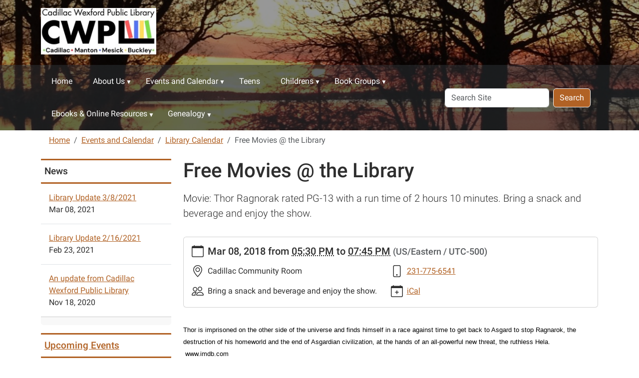

--- FILE ---
content_type: text/html;charset=utf-8
request_url: https://www.cadillaclibrary.org/Calendar/lib-cal/free-movies-the-library-89
body_size: 8502
content:
<!DOCTYPE html>
<html xmlns="http://www.w3.org/1999/xhtml" class="h-100" lang="en" xml:lang="en">

<head><meta http-equiv="Content-Type" content="text/html; charset=UTF-8" />
  <title>Free Movies @ the Library — Cadillac Wexford Public Library</title>
    <meta name="viewport" content="width=device-width, initial-scale=1" />
    <meta name="theme-color" content="#ffffff" /><style></style><meta charset="utf-8" /><meta name="twitter:card" content="summary" /><meta property="og:site_name" content="Cadillac Wexford Public Library" /><meta property="og:title" content="Free Movies @ the Library" /><meta property="og:type" content="website" /><meta property="og:description" content="Movie: Thor Ragnorak rated PG-13 with a run time of 2 hours 10 minutes.  Bring a snack and beverage and enjoy the show." /><meta property="og:url" content="https://www.cadillaclibrary.org/Calendar/lib-cal/free-movies-the-library-89" /><meta property="og:image" content="https://www.cadillaclibrary.org/++resource++plone-logo.svg" /><meta property="og:image:type" content="image/svg+xml" /><meta name="description" content="Movie: Thor Ragnorak rated PG-13 with a run time of 2 hours 10 minutes.  Bring a snack and beverage and enjoy the show." /><meta name="viewport" content="width=device-width, initial-scale=1.0" /><meta name="generator" content="Plone - https://plone.org/" /><link rel="canonical" href="https://www.cadillaclibrary.org/Calendar/lib-cal/free-movies-the-library-89" /><link rel="preload icon" type="image/vnd.microsoft.icon" href="https://www.cadillaclibrary.org/favicon.ico" /><link rel="mask-icon" href="https://www.cadillaclibrary.org/favicon.ico" /><link href="https://www.cadillaclibrary.org/@@search" rel="search" title="Search this site" /><link data-bundle="easyform" href="https://www.cadillaclibrary.org/++webresource++b6e63fde-4269-5984-a67a-480840700e9a/++resource++easyform.css" media="all" rel="stylesheet" type="text/css" /><link data-bundle="mosaic-css" href="https://www.cadillaclibrary.org/++webresource++194c6646-85f9-57d9-9c89-31147d080b38/++plone++mosaic/mosaic.min.css" media="all" rel="stylesheet" type="text/css" /><link data-bundle="plone-fullscreen" href="https://www.cadillaclibrary.org/++webresource++ac83a459-aa2c-5a45-80a9-9d3e95ae0847/++plone++static/plone-fullscreen/fullscreen.css" media="all" rel="stylesheet" type="text/css" /><link href="https://www.cadillaclibrary.org/theme_style.css" media="all" rel="stylesheet" type="text/css" /><script data-bundle="jsalerts" integrity="sha384-uC1GjbHHMxmuv4fgnc9nmFyEE6ZklvpLwdz/9m/Eo1sCk0mUJIa33/uDF8lGgUgQ" src="https://www.cadillaclibrary.org/++webresource++7ecfcf48-cce3-5b68-958b-9648452528b4/++plone++collective.alerts/jsalerts-remote.min.js"></script><script data-bundle="plone-fullscreen" integrity="sha384-yAbXscL0aoE/0AkFhaGNz6d74lDy9Cz7PXfkWNqRnFm0/ewX0uoBBoyPBU5qW7Nr" src="https://www.cadillaclibrary.org/++webresource++6aa4c841-faf5-51e8-8109-90bd97e7aa07/++plone++static/plone-fullscreen/fullscreen.js"></script><script data-bundle="plone" integrity="sha384-10Qe/QrU7Gixx5Q42MBnBA9KQdjKfonEsQ6yZ6ol2Z8D9usXt/Tsa1iTWSAuSXaa" src="https://www.cadillaclibrary.org/++webresource++fed1f233-5888-5282-956c-f4e82a740844/++plone++static/bundle-plone/bundle.min.js"></script><script data-bundle="ploud" integrity="sha384-CtRl/hwZtrrPWS2ruFwNuXM4fUXOEuMSP8X9fPL2oIvdtWJST/9pKbAroBnceqUR" src="https://www.cadillaclibrary.org/++webresource++c056b5fc-decb-58a9-be68-455a4e26b832/++plone++esp.library/ploud-remote.min.js"></script></head>
<body class="col-content col-one frontend icons-on portaltype-event section-Calendar site-Plone subsection-lib-cal subsection-lib-cal-free-movies-the-library-89 template-event_view thumbs-on userrole-anonymous viewpermission-view interior" id="visual-portal-wrapper" dir="ltr" data-base-url="https://www.cadillaclibrary.org/Calendar/lib-cal/free-movies-the-library-89" data-view-url="https://www.cadillaclibrary.org/Calendar/lib-cal/free-movies-the-library-89" data-portal-url="https://www.cadillaclibrary.org" data-i18ncatalogurl="https://www.cadillaclibrary.org/plonejsi18n" data-pat-pickadate="{&quot;date&quot;: {&quot;selectYears&quot;: 200}, &quot;time&quot;: {&quot;interval&quot;: 15 } }" data-pat-plone-modal="{&quot;actionOptions&quot;: {&quot;displayInModal&quot;: false}}"><div class="outer-wrapper flex-shrink-0">
    <a class="visually-hidden-focusable" href="#content">Skip to main content</a>
    <div id="outer-header-wrapper">
      <header id="content-header" class="header-overlay">
        <div class="container d-flex pt-3 flex-column align-items-lg-center flex-lg-row">
        
      
      

    
        <div class="d-flex order-lg-1 col">
          
          <div class="navbar-expand-lg">
            <button class="navbar-toggler navbar-light border-secondary btn btn-primary" type="button" data-bs-toggle="offcanvas" data-bs-target="#offcanvasNavbar" aria-controls="offcanvasNavbar" aria-label="Toggle navigation">
              <span class="navbar-toggler-icon navbar-dark"></span>
            </button>
          </div>
        </div>
        <div id="portal-logo-wrapper" class="pb-3 pe-5 d-flex justify-content-center justify-content-lg-start align-items-center order-lg-0 col col-lg-3">
          <div id="portal-logo" class="order-lg-0"><a href="https://www.cadillaclibrary.org"><img alt="Cadillac Wexford Public Library Logo" title="Cadillac Wexford Public Library" class="img-responsive" src="https://www.cadillaclibrary.org/site-assets/images/sitelogo/@@images/image/site_logo" /></a></div>
        </div>
        <div class="order-lg-2 col-0 col-lg-3 header-left" aria-hidden="true"></div>
      </div>
      </header>
      <div id="mainnavigation-wrapper">
        <div id="mainnavigation">
          <nav class="navbar navbar-expand-lg navbar-barceloneta pat-navigationmarker" id="portal-globalnav-wrapper">
            <div class="container">
              <div class="offcanvas offcanvas-end " tabindex="-1" id="offcanvasNavbar" aria-label="Mobile Navigation">
                <div class="offcanvas-header justify-content-end">
                  <button type="button" class="btn-close btn-close-white text-reset" data-bs-dismiss="offcanvas" aria-label="Close"></button>
                </div>
                <div class="offcanvas-body align-items-center">
                  <ul class="navbar-nav me-auto" id="portal-globalnav">
    <li class="index_html nav-item"><a href="https://www.cadillaclibrary.org" class="state-None nav-link">Home</a></li><li class="about-us has_subtree nav-item"><a href="https://www.cadillaclibrary.org/about-us" class="state-published nav-link" aria-haspopup="true">About Us</a><input id="navitem-about-us" type="checkbox" class="opener" /><label for="navitem-about-us" role="button" aria-label="About Us"></label><ul class="has_subtree dropdown"><li class="about-us-1 nav-item"><a href="https://www.cadillaclibrary.org/about-us/about-us-1" class="state-published nav-link">About Us</a></li><li class="contact-us-1 nav-item"><a href="https://www.cadillaclibrary.org/about-us/contact-us-1" class="state-published nav-link">Contact Us</a></li><li class="location-hours nav-item"><a href="https://www.cadillaclibrary.org/about-us/location-hours" class="state-published nav-link">Branches</a></li><li class="library-policies nav-item"><a href="https://www.cadillaclibrary.org/about-us/library-policies" class="state-published nav-link">Library Policies</a></li><li class="meeting-room-calendars nav-item"><a href="https://www.cadillaclibrary.org/about-us/meeting-room-calendars" class="state-published nav-link">Meeting Room Info</a></li><li class="library-board nav-item"><a href="https://www.cadillaclibrary.org/about-us/library-board" class="state-published nav-link">Library Board Minutes</a></li><li class="employment nav-item"><a href="https://www.cadillaclibrary.org/about-us/employment" class="state-published nav-link">Employment</a></li></ul></li><li class="Calendar has_subtree nav-item"><a href="https://www.cadillaclibrary.org/Calendar" class="state-published nav-link" aria-haspopup="true">Events and Calendar</a><input id="navitem-Calendar" type="checkbox" class="opener" /><label for="navitem-Calendar" role="button" aria-label="Events and Calendar"></label><ul class="has_subtree dropdown"><li class="calendar nav-item"><a href="https://www.cadillaclibrary.org/Calendar/calendar" class="state-published nav-link">Calendar</a></li><li class="events nav-item"><a href="https://www.cadillaclibrary.org/Calendar/events" class="state-published nav-link">Events</a></li><li class="library-closings nav-item"><a href="https://www.cadillaclibrary.org/Calendar/library-closings" class="state-published nav-link">Library Closings</a></li><li class="mesick-events nav-item"><a href="https://www.cadillaclibrary.org/Calendar/mesick-events" class="state-published nav-link">Mesick Events</a></li><li class="manton-events nav-item"><a href="https://www.cadillaclibrary.org/Calendar/manton-events" class="state-published nav-link">Manton Events</a></li></ul></li><li class="teens nav-item"><a href="https://www.cadillaclibrary.org/teens" class="state-published nav-link">Teens</a></li><li class="childrens has_subtree nav-item"><a href="https://www.cadillaclibrary.org/childrens" class="state-published nav-link" aria-haspopup="true">Childrens</a><input id="navitem-childrens" type="checkbox" class="opener" /><label for="navitem-childrens" role="button" aria-label="Childrens"></label><ul class="has_subtree dropdown"><li class="cadillac-programs nav-item"><a href="https://www.cadillaclibrary.org/childrens/cadillac-programs" class="state-published nav-link">Cadillac Programs</a></li><li class="manton-programs nav-item"><a href="https://www.cadillaclibrary.org/childrens/manton-programs" class="state-published nav-link">Manton Programs</a></li><li class="mesick-programs nav-item"><a href="https://www.cadillaclibrary.org/childrens/mesick-programs" class="state-published nav-link">Mesick Programs</a></li></ul></li><li class="book-groups has_subtree nav-item"><a href="https://www.cadillaclibrary.org/book-groups" class="state-published nav-link" aria-haspopup="true">Book Groups</a><input id="navitem-book-groups" type="checkbox" class="opener" /><label for="navitem-book-groups" role="button" aria-label="Book Groups"></label><ul class="has_subtree dropdown"><li class="book-groups nav-item"><a href="https://www.cadillaclibrary.org/book-groups/book-groups" class="state-published nav-link">Book Groups</a></li><li class="register-your-book-group nav-item"><a href="https://www.cadillaclibrary.org/book-groups/register-your-book-group" class="state-published nav-link">Register your Book Group</a></li><li class="kids-book-groups nav-item"><a href="https://www.cadillaclibrary.org/book-groups/kids-book-groups" class="state-published nav-link">Kids Book Groups</a></li></ul></li><li class="eshelf-research has_subtree nav-item"><a href="https://www.cadillaclibrary.org/eshelf-research" class="state-published nav-link" aria-haspopup="true">Ebooks &amp; Online Resources</a><input id="navitem-eshelf-research" type="checkbox" class="opener" /><label for="navitem-eshelf-research" role="button" aria-label="Ebooks &amp; Online Resources"></label><ul class="has_subtree dropdown"><li class="ebooks nav-item"><a href="https://www.cadillaclibrary.org/eshelf-research/ebooks" class="state-published nav-link">Ebooks</a></li><li class="eShelf nav-item"><a href="https://www.cadillaclibrary.org/eshelf-research/eShelf" class="state-published nav-link">eShelf and Research</a></li></ul></li><li class="genealogy has_subtree nav-item"><a href="https://www.cadillaclibrary.org/genealogy" class="state-published nav-link" aria-haspopup="true">Genealogy</a><input id="navitem-genealogy" type="checkbox" class="opener" /><label for="navitem-genealogy" role="button" aria-label="Genealogy"></label><ul class="has_subtree dropdown"><li class="genealogy-1 nav-item"><a href="https://www.cadillaclibrary.org/genealogy/genealogy-1" class="state-published nav-link">Genealogy</a></li><li class="newspapers nav-item"><a href="https://www.cadillaclibrary.org/genealogy/newspapers" class="state-published nav-link">Newspapers</a></li></ul></li>
  </ul>
                  <div id="portal-searchbox">

  <form id="searchGadget_form" action="https://www.cadillaclibrary.org/@@search" role="search" class="d-flex pat-livesearch show_images " data-pat-livesearch="ajaxUrl:https://www.cadillaclibrary.org/@@ajax-search">

    <label class="hiddenStructure" for="searchGadget">Search Site</label>

    <input name="SearchableText" type="text" size="18" id="searchGadget" title="Search Site" placeholder="Search Site" class="searchField form-control me-2" />

    <button class="searchButton btn btn-outline-dark" type="submit">Search</button>

    

  </form>

</div>
                </div>
              </div>
            </div>
          </nav>
        </div>
      </div>
      </div>
    <div id="hero" class="principal">
      <div class="container">
        <div class="gigantic">
        </div>
      </div>
    </div>

    <div id="above-content-wrapper">
      <div id="viewlet-above-content"><div id="global-alert-message" class="pat-alertmessage" data-pat-alertmessage="{&quot;show_in_context&quot;: false, &quot;get_message_view&quot;: &quot;https://www.cadillaclibrary.org/get-global-alert-message&quot;, &quot;cache&quot;: false}"> </div>
<div id="site-alert-message" class="pat-alertmessage" data-pat-alertmessage="{&quot;show_in_context&quot;: false, &quot;get_message_view&quot;: &quot;https://www.cadillaclibrary.org/get-alert-message&quot;, &quot;cache&quot;: false}"> </div>


<nav id="portal-breadcrumbs" aria-label="breadcrumb">
  <div class="container">
    <ol class="breadcrumb">
      <li class="breadcrumb-item"><a href="https://www.cadillaclibrary.org">Home</a></li>
      
        <li class="breadcrumb-item"><a href="https://www.cadillaclibrary.org/Calendar">Events and Calendar</a></li>
        
      
        <li class="breadcrumb-item"><a href="https://www.cadillaclibrary.org/Calendar/lib-cal">Library Calendar</a></li>
        
      
        
        <li class="breadcrumb-item active" aria-current="page">Free Movies @ the Library</li>
      
    </ol>
  </div>
</nav>
</div>
    </div>

    <div class="container">
      <div class="row">
        <aside id="global_statusmessage" class="col-12">
      

      <div>
      </div>
    </aside>
      </div>
      <main id="main-container" class="row">
        <section id="portal-column-content">

      

      

        

          <article id="content">

            

              <header>

                <div id="viewlet-above-content-title"><span id="social-tags-body" itemscope="" itemtype="http://schema.org/WebPage" style="display: none">
  <span itemprop="name">Free Movies @ the Library</span>
  <span itemprop="description">Movie: Thor Ragnorak rated PG-13 with a run time of 2 hours 10 minutes.  Bring a snack and beverage and enjoy the show.</span>
  <span itemprop="url">https://www.cadillaclibrary.org/Calendar/lib-cal/free-movies-the-library-89</span>
  <span itemprop="image">https://www.cadillaclibrary.org/++resource++plone-logo.svg</span>
</span>


</div>

                
                  <h1>Free Movies @ the Library</h1>

                

                <div id="viewlet-below-content-title">
</div>

                
                  <p class="lead">Movie: Thor Ragnorak rated PG-13 with a run time of 2 hours 10 minutes.  Bring a snack and beverage and enjoy the show.</p>

                

                <div id="viewlet-below-content-description"></div>

              </header>

              <div id="viewlet-above-content-body"></div>

              <div id="content-core">
                
      
        

          <div class="event clearfix" itemscope="" itemtype="https://schema.org/Event">

            <ul class="hiddenStructure">
              <li><a class="url" href="https://www.cadillaclibrary.org/Calendar/lib-cal/free-movies-the-library-89" itemprop="url">https://www.cadillaclibrary.org/Calendar/lib-cal/free-movies-the-library-89</a></li>
              <li class="summary" itemprop="name">Free Movies @ the Library</li>
              <li class="dtstart" itemprop="startDate">2018-03-08T17:30:00-05:00</li>
              <li class="dtend" itemprop="endDate">2018-03-08T19:45:00-05:00</li>
              <li class="description" itemprop="description">Movie: Thor Ragnorak rated PG-13 with a run time of 2 hours 10 minutes.  Bring a snack and beverage and enjoy the show.</li>
            </ul>

            

  <div class="card event-summary">
    <div class="card-body pb-1">

      <div class="row">
        <div class="col event-when">
          <div class="mb-3 d-flex">
            <div class="meta-icon">
              <svg xmlns="http://www.w3.org/2000/svg" width="16" height="16" fill="currentColor" class="plone-icon icon-inline bi bi-calendar" viewbox="0 0 16 16">
  <path d="M3.5 0a.5.5 0 0 1 .5.5V1h8V.5a.5.5 0 0 1 1 0V1h1a2 2 0 0 1 2 2v11a2 2 0 0 1-2 2H2a2 2 0 0 1-2-2V3a2 2 0 0 1 2-2h1V.5a.5.5 0 0 1 .5-.5M1 4v10a1 1 0 0 0 1 1h12a1 1 0 0 0 1-1V4z"></path>
</svg>
            </div>
            <div>
              <strong class="meta-label">When</strong>
              <p class="card-text h5">
                <span>
                  
  

    

    
      
      
      <span class="datedisplay">Mar 08, 2018</span> from <abbr class="dtstart" title="2018-03-08T17:30:00-05:00">05:30 PM</abbr> to <abbr class="dtend" title="2018-03-08T19:45:00-05:00">07:45 PM</abbr>
    

  


                </span>
                <span class="timezone text-muted small">
                  (US/Eastern / UTC-500)
                </span>
              </p>
            </div>
          </div>
        </div>
      </div>

      <div class="row ">
        

        <div class="row col row-cols-1 row-cols-md-2">

          <div class="col event-location mb-3">
            <div class="d-flex">
              <div class="meta-icon">
                <svg xmlns="http://www.w3.org/2000/svg" width="16" height="16" fill="currentColor" class="plone-icon icon-inline bi bi-geo-alt" viewbox="0 0 16 16">
  <path d="M12.166 8.94c-.524 1.062-1.234 2.12-1.96 3.07A32 32 0 0 1 8 14.58a32 32 0 0 1-2.206-2.57c-.726-.95-1.436-2.008-1.96-3.07C3.304 7.867 3 6.862 3 6a5 5 0 0 1 10 0c0 .862-.305 1.867-.834 2.94M8 16s6-5.686 6-10A6 6 0 0 0 2 6c0 4.314 6 10 6 10"></path>
  <path d="M8 8a2 2 0 1 1 0-4 2 2 0 0 1 0 4m0 1a3 3 0 1 0 0-6 3 3 0 0 0 0 6"></path>
</svg>
              </div>
              <div>
                <strong class="meta-label">Where</strong>
                <p class="card-text" itemprop="location">Cadillac Community Room</p>
              </div>
            </div>
          </div>

          

          

          <div class="col event-phone mb-3">
            <div class="d-flex">
              <div class="meta-icon">
                <svg xmlns="http://www.w3.org/2000/svg" width="16" height="16" fill="currentColor" class="plone-icon icon-inline bi bi-phone" viewbox="0 0 16 16">
  <path d="M11 1a1 1 0 0 1 1 1v12a1 1 0 0 1-1 1H5a1 1 0 0 1-1-1V2a1 1 0 0 1 1-1zM5 0a2 2 0 0 0-2 2v12a2 2 0 0 0 2 2h6a2 2 0 0 0 2-2V2a2 2 0 0 0-2-2z"></path>
  <path d="M8 14a1 1 0 1 0 0-2 1 1 0 0 0 0 2"></path>
</svg>
              </div>
              <div>
                <strong class="meta-label">Contact Phone</strong>
                <p class="card-text"><a href="tel:231-775-6541" title="">231-775-6541</a></p>
              </div>
            </div>
          </div>

          <div class="col event-attendees mb-3">
            <div class="d-flex">
              <div class="meta-icon">
                <svg xmlns="http://www.w3.org/2000/svg" width="16" height="16" fill="currentColor" class="plone-icon icon-inline bi bi-people" viewbox="0 0 16 16">
  <path d="M15 14s1 0 1-1-1-4-5-4-5 3-5 4 1 1 1 1zm-7.978-1L7 12.996c.001-.264.167-1.03.76-1.72C8.312 10.629 9.282 10 11 10c1.717 0 2.687.63 3.24 1.276.593.69.758 1.457.76 1.72l-.008.002-.014.002zM11 7a2 2 0 1 0 0-4 2 2 0 0 0 0 4m3-2a3 3 0 1 1-6 0 3 3 0 0 1 6 0M6.936 9.28a6 6 0 0 0-1.23-.247A7 7 0 0 0 5 9c-4 0-5 3-5 4q0 1 1 1h4.216A2.24 2.24 0 0 1 5 13c0-1.01.377-2.042 1.09-2.904.243-.294.526-.569.846-.816M4.92 10A5.5 5.5 0 0 0 4 13H1c0-.26.164-1.03.76-1.724.545-.636 1.492-1.256 3.16-1.275ZM1.5 5.5a3 3 0 1 1 6 0 3 3 0 0 1-6 0m3-2a2 2 0 1 0 0 4 2 2 0 0 0 0-4"></path>
</svg>
              </div>
              <div>
                <strong class="meta-label">Attendees</strong>
                <p class="card-text">
                  <span class="text-no-wrap">Bring a snack and beverage and enjoy the show.</span>
                </p>
              </div>
            </div>
          </div>

          

          

          <div class="col event-add-ical mb-3">
            <div class="d-flex">
              <div class="meta-icon">
                <svg xmlns="http://www.w3.org/2000/svg" width="16" height="16" fill="currentColor" class="plone-icon icon-inline bi bi-calendar-plus" viewbox="0 0 16 16">
  <path d="M8 7a.5.5 0 0 1 .5.5V9H10a.5.5 0 0 1 0 1H8.5v1.5a.5.5 0 0 1-1 0V10H6a.5.5 0 0 1 0-1h1.5V7.5A.5.5 0 0 1 8 7"></path>
  <path d="M3.5 0a.5.5 0 0 1 .5.5V1h8V.5a.5.5 0 0 1 1 0V1h1a2 2 0 0 1 2 2v11a2 2 0 0 1-2 2H2a2 2 0 0 1-2-2V3a2 2 0 0 1 2-2h1V.5a.5.5 0 0 1 .5-.5M1 4v10a1 1 0 0 0 1 1h12a1 1 0 0 0 1-1V4z"></path>
</svg>
              </div>
              <div>
                <strong class="meta-label">Add event to calendar</strong>
                <p class="card-text">
                  <a href="https://www.cadillaclibrary.org/Calendar/lib-cal/free-movies-the-library-89/ics_view" rel="nofollow" title="Download this event in iCal format">iCal</a>
                </p>
              </div>
            </div>
          </div>

        </div>

      </div>
    
    </div>
  </div>




            <div id="parent-fieldname-text">
              <p><span style="color: #000000; font-family: Verdana, Arial, sans-serif; font-size: 13px; background-color: #ffffff;">Thor is imprisoned on the other side of the universe and finds himself in a race against time to get back to Asgard to stop Ragnarok, the destruction of his homeworld and the end of Asgardian civilization, at the hands of an all-powerful new threat, the ruthless Hela.   www.imdb.com</span></p>
            </div>

          </div>

        
      
    
              </div>

              <div id="viewlet-below-content-body">






</div>

            
            <footer>
              <div id="viewlet-below-content">






</div>
            </footer>
          </article>
        
      

      
    </section>
        <aside id="portal-column-one">
        
      
        
  <div class="portletWrapper" id="portletwrapper-706c6f6e652e6c656674636f6c756d6e0a636f6e746578740a2f506c6f6e652f43616c656e6461722f6c69622d63616c0a6e657773" data-portlethash="706c6f6e652e6c656674636f6c756d6e0a636f6e746578740a2f506c6f6e652f43616c656e6461722f6c69622d63616c0a6e657773">

  <div class="card portlet portletNews">

    <div class="card-header">
      News
    </div>

    <div class="card-body">
      <ul>
        
          <li class="portletItem odd">
            <a class="tile" href="https://www.cadillaclibrary.org/Calendar/lib-news/library-update-3-8-2021" title="An update from the library, the library will be open for browsing starting March 10, 2021.">
              
              Library Update 3/8/2021
            </a>
            <time class="portletItemDetails">Mar 08, 2021</time>
          </li>
        
          <li class="portletItem even">
            <a class="tile" href="https://www.cadillaclibrary.org/Calendar/lib-news/library-update-2-16-2021" title="An update from the Library Board of Trustees  of the Cadillac Wexford Public Library and branches.">
              
              Library Update 2/16/2021
            </a>
            <time class="portletItemDetails">Feb 23, 2021</time>
          </li>
        
          <li class="portletItem odd">
            <a class="tile" href="https://www.cadillaclibrary.org/Calendar/lib-news/an-update-from-cadillac-wexford-public-library" title="An update from the Cadillac Wexford Public Library and branches about transitioning to curbside and computer appointments .">
              
              An update from Cadillac Wexford Public Library
            </a>
            <time class="portletItemDetails">Nov 18, 2020</time>
          </li>
        
      </ul>
    </div>

    
    <div class="card-footer"></div>

  </div>


</div>

  <div class="portletWrapper" id="portletwrapper-706c6f6e652e6c656674636f6c756d6e0a636f6e746578740a2f506c6f6e652f43616c656e6461722f6c69622d63616c0a6576656e7473" data-portlethash="706c6f6e652e6c656674636f6c756d6e0a636f6e746578740a2f506c6f6e652f43616c656e6461722f6c69622d63616c0a6576656e7473">

  <div class="card portlet portletEvents">

    <div class="card-header portletHeader">
      <a href="https://www.cadillaclibrary.org/event_listing?mode=future" class="tile">Upcoming Events</a>
    </div>

    <div class="card-body portletContent">
      <ul>
        
        <li class="portletItem even">
          <a href="https://www.cadillaclibrary.org/Calendar/lib-cal/library-closing-84" class="event-title" title="The Cadillac Wexford Public Library, Manton Public Library, Mesick Public Library, Buckley Library will be closed from 9am until 12pm.  The Cadillac Library will open at 12pm.">
            
            Library Closing
          </a>
          <span class="portletItemDetails">
              


    <div class="event-date" title="Monday, February 16, 2026 09:00 AM">
      <div class="event-day">16</div>
      <div class="event-month">Feb</div>
    </div>
    <div class="event-time">09:00 AM</div>


 
              <div class="item-details-right">
              <span class="location"> <strong>Location:</strong>
                Cadillac Wexford Public Library, Manton Public Library, Mesick Public Library, Buckley Public Library
              </span>
              
              </div>
          </span>
        </li>
        
        <li class="portletItem odd">
          <a href="https://www.cadillaclibrary.org/Calendar/lib-cal/library-closing-for-good-friday" class="event-title" title="The Cadillac Wexford Public and branches will be closing for Good Friday at 1pm">
            
            Library Closing for Good Friday
          </a>
          <span class="portletItemDetails">
              


    <div class="event-date" title="Friday, April 03, 2026 01:00 PM">
      <div class="event-day">03</div>
      <div class="event-month">Apr</div>
    </div>
    <div class="event-time">01:00 PM</div>


 
              <div class="item-details-right">
              <span class="location"> <strong>Location:</strong>
                Cadillac Wexford Public Library, Manton Public Library, Mesick Public Library, Buckley Public Library
              </span>
              
              </div>
          </span>
        </li>
        
        <li class="portletItem even">
          <a href="https://www.cadillaclibrary.org/Calendar/lib-cal/library-closing-for-memorial-day-weekend-2" class="event-title" title="The Cadillac Wexford Public Library and branches (Manton, Mesick, Buckley) will be closed in observance of Memorial Day Weekend.">
            
            Library Closing for Memorial Day Weekend
          </a>
          <span class="portletItemDetails">
              


    <div class="event-date" title="Saturday, May 23, 2026 12:00 AM">
      <div class="event-day">23</div>
      <div class="event-month">May</div>
    </div>
    <div class="event-time">12:00 AM</div>


 
              <div class="item-details-right">
              <span class="location"> <strong>Location:</strong>
                Cadillac Wexford Public Library, Manton Public Library, Mesick Public Library, Buckley Public Library
              </span>
              
              </div>
          </span>
        </li>
        
        <li class="portletItem odd">
          <a href="/Plone/Calendar/lib-cal/library-closing-for-memorial-day-weekend-1/2026-05-25" class="event-title" title="The Cadillac Wexford Public Library and branches will be closed in observance of Memorial Day Weekend.">
            
            Library Closing for Memorial Day Weekend
          </a>
          <span class="portletItemDetails">
              


    <div class="event-date" title="Monday, May 25, 2026 12:00 AM">
      <div class="event-day">25</div>
      <div class="event-month">May</div>
    </div>
    <div class="event-time">12:00 AM</div>


 
              <div class="item-details-right">
              <span class="location"> <strong>Location:</strong>
                Cadillac Wexford Public Library and branches
              </span>
              
              </div>
          </span>
        </li>
        
        <li class="portletItem even">
          <a href="/Plone/Calendar/lib-cal/library-closing-for-independence-day-1/2026-07-04" class="event-title" title="The Cadillac Wexford Public Library and branches will be closed in observance of the 4th of July holiday.">
            
            Library Closing for Independence Day
          </a>
          <span class="portletItemDetails">
              


    <div class="event-date" title="Saturday, July 04, 2026 12:00 AM">
      <div class="event-day">04</div>
      <div class="event-month">Jul</div>
    </div>
    <div class="event-time">12:00 AM</div>


 
              <div class="item-details-right">
              <span class="location"> <strong>Location:</strong>
                Cadillac Wexford Public Library and branches
              </span>
              
              </div>
          </span>
        </li>
        
      </ul>
    </div>

    <div class="card-footer portletFooter d-flex justify-content-around">
      <a class="p-6 tile previous-events" href="https://www.cadillaclibrary.org/event_listing?mode=past">Past events…</a>
      <a class="p-6 tile upcoming-events" href="https://www.cadillaclibrary.org/event_listing?mode=future">Future events…</a>
    </div>

  </div>


</div>


      
    </aside>
        
      </main>
      <!--/row-->
    </div>
    <!--/container-->

  </div><!--/outer-wrapper --><footer id="portal-footer-wrapper" class="mt-auto">
    <div class="container" id="portal-footer">
      <div class="doormat row">
    
    <div class="col-xs col">
        <p style="text-align: center;"><img alt="" class="image-inline" data-linktype="image" data-scale="large" data-val="34548357c2f84a62a05483a0a76dfa86" height="6" src="https://www.cadillaclibrary.org/orange-line.jpg/@@images/image-800-7ccd1feabbdac3f04ba5a1d91244ed66.jpeg" style="display: block; margin-left: auto; margin-right: auto;" title="orange line.jpg" width="290" /><br /><span style="color: #ff6600;"><a data-linktype="internal" data-val="7f7dbb0e57ea4df5ae4ef5c4e186d00f" href="https://www.cadillaclibrary.org/welcome-to-the-cadillac-wexford-public-library" text="Home" title="Home Page">Home</a>                                       <a data-linktype="internal" data-val="cf75fc4c71a4460882d0f06e6261048d" href="https://www.cadillaclibrary.org/about-us/location-hours/location-and-hours" text="Hours">Hours</a><br /></span></p>
<p style="text-align: center;"><span style="color: #ff6600;"><a data-linktype="internal" data-val="0b411cb9cb828aeea5ca438ab0338260" href="https://www.cadillaclibrary.org/about-us/contact-us-1/contact-us" text="Contact Us  " title="Contact Us">Contact Us</a>                            <a data-linktype="internal" data-val="cf75fc4c71a4460882d0f06e6261048d" href="https://www.cadillaclibrary.org/about-us/location-hours/location-and-hours" text=" Branches"> Branches</a><br /></span></p>
<p style="text-align: center;"><span style="color: #ff6600;"><a data-linktype="internal" data-val="243e066c2f264ce683b7beaea05ca331" href="https://www.cadillaclibrary.org/about-us/employment/employment" text="Employment ">Employment</a>                         <a data-linktype="internal" data-val="77a76f337c29770e05a49be7c8ab6771" href="https://www.cadillaclibrary.org/about-us/meeting-room-calendars/calendars.html" text="Meeting Room">Meeting Room</a><br /></span></p>
<p style="text-align: left;"></p>
<p></p>
      </div><div class="col-xs col">
        <p><img alt="" class="image-inline" data-linktype="image" data-scale="large" data-val="34548357c2f84a62a05483a0a76dfa86" height="6" src="https://www.cadillaclibrary.org/orange-line.jpg/@@images/image-800-7ccd1feabbdac3f04ba5a1d91244ed66.jpeg" style="display: block; margin-left: auto; margin-right: auto;" title="orange line.jpg" width="290" /></p>
<p><a data-linktype="external" data-val="https://cadillaclibrary.biblionix.com/catalog" href="https://cadillaclibrary.biblionix.com/catalog" target="_blank"><img alt="" class="image-inline" data-linktype="image" data-scale="large" data-val="c7c4a0e6fa18463a9c8ff7ff7eb7c5fd" height="54" src="https://www.cadillaclibrary.org/site-assets/images/portals/card-catalog-orange.jpg/@@images/image-800-15dc9d610b135422681c18f90429b905.jpeg" style="display: block; margin-left: auto; margin-right: auto;" title="Card Catalog Orange.jpg" width="200" /></a></p>
<p></p>
<p></p>
<p style="text-align: center;"><img alt="" class="image-inline" data-linktype="image" data-scale="large" data-val="3766c3abd7ce4df893278311466d6d48" height="87" src="https://www.cadillaclibrary.org/site-assets/images/portals/imls_logo_black.jpg/@@images/image-800-eb238b33c26382bea911bcb1fb79cbec.jpeg" title="IMLS_Logo_Black.jpg" width="192" /><br /><span>This project was made possible in part <br />by the Institute of Museum and Library Services.</span></p>
      </div><div class="col-xs col">
        <p><img alt="" class="image-inline" data-linktype="image" data-scale="large" data-val="34548357c2f84a62a05483a0a76dfa86" height="6" src="https://www.cadillaclibrary.org/orange-line.jpg/@@images/image-800-7ccd1feabbdac3f04ba5a1d91244ed66.jpeg" style="display: block; margin-left: auto; margin-right: auto;" title="orange line.jpg" width="290" /></p>
<p style="text-align: center;"><span style="color: #ff6600;">CONNECT WITH US</span></p>
<p style="text-align: center;"><span style="color: #ff6600;"><a data-linktype="external" data-val="https://www.facebook.com/pages/Cadillac-Wexford-Public-Library/187454758299" href="https://www.facebook.com/pages/Cadillac-Wexford-Public-Library/187454758299" target="_blank"><img alt="" class="image-inline" data-linktype="image" data-scale="large" data-val="cf34b08f87194e169425c2dc4d9521dd" height="38" src="https://www.cadillaclibrary.org/site-assets/images/portals/facebook.jpg/@@images/image-800-652067f373113c63df567d90504640f7.jpeg" title="facebook.jpg" width="38" /></a>    <a data-linktype="external" data-val="https://www.pinterest.com/cwpl/" href="https://www.pinterest.com/cwpl/" target="_blank"><img alt="" class="image-inline" data-linktype="image" data-scale="large" data-val="0b52216a7a7744e78af17d99ea0979ce" height="38" src="https://www.cadillaclibrary.org/site-assets/images/portals/pintrest.png/@@images/image-800-fa0a21e0cd0bfe44a32e02704a556d27.png" title="Pintrest.png" width="42" /></a>     <a data-linktype="external" data-val="https://instagram.com/cadillaclibrary/" href="https://instagram.com/cadillaclibrary/"><img alt="" class="image-inline" data-linktype="image" data-scale="" data-val="c0714f284774449bb4e43f5460e36a93" height="40" src="https://www.cadillaclibrary.org/site-assets/images/portals/instagram.jpg/@@images/image-0-0db5f0a350a9e757b7936c9933f87051.jpeg" title="instagram.jpg" width="40" /></a></span></p>
<p style="text-align: center;"><span style="color: #ff6600;">Cadillac Wexford Public Library<br />411 S. Lake St.<br />Cadillac, MI 49601<br />231-775-6541</span></p>
      </div>
  </div>
      
      
      
    </div>
  <div id="portal-anontools">
  <ul class="list-inline">
    <li class="list-inline-item">
      <a title="Log in (Staff only)" href="https://www.cadillaclibrary.org/login" id="personaltools-login" icon="plone-login" class="pat-plone-modal" data-pat-plone-modal="{}">Log in (Staff only)</a>
    </li>
  </ul>
</div></footer><div id="plone-analytics"><!-- Matomo -->
<script>
  var _paq = window._paq = window._paq || [];
  /* tracker methods like "setCustomDimension" should be called before "trackPageView" */
  _paq.push(['trackPageView']);
  _paq.push(['enableLinkTracking']);
  (function() {
    var u="//analytics.ploud.app/";
    _paq.push(['setTrackerUrl', u+'matomo.php']);
    _paq.push(['setSiteId', '24']);
    var d=document, g=d.createElement('script'), s=d.getElementsByTagName('script')[0];
    g.async=true; g.src=u+'matomo.js'; s.parentNode.insertBefore(g,s);
  })();
</script>
<!-- End Matomo Code -->
</div><div id="plone-analytics"><!-- Google tag (gtag.js) -->
<script async="" src="https://www.googletagmanager.com/gtag/js?id=G-QR21MFTH84"></script>
<script>
  window.dataLayer = window.dataLayer || [];
  function gtag(){dataLayer.push(arguments);}
  gtag('js', new Date());

  gtag('config', 'G-QR21MFTH84');
</script></div></body>

</html>